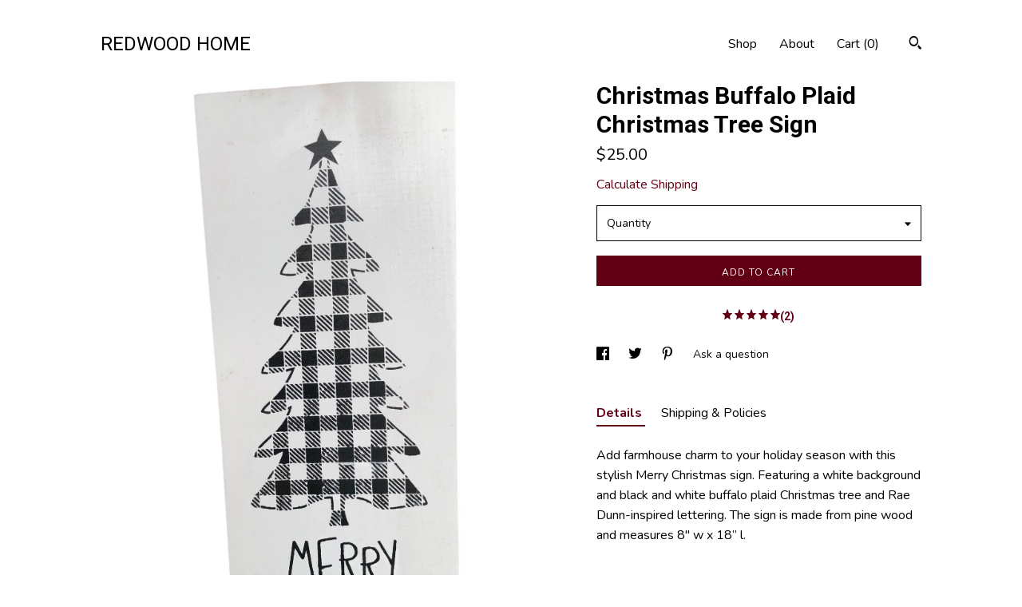

--- FILE ---
content_type: text/plain
request_url: https://www.google-analytics.com/j/collect?v=1&_v=j102&a=929238875&t=pageview&_s=1&dl=https%3A%2F%2Fwww.redwoodhome.store%2Flisting%2F851196362%2Fbuffalo-plaid-christmas-tree-sign&ul=en-us%40posix&dt=Christmas%20Buffalo%20Plaid%20Christmas%20Tree%20Sign&sr=1280x720&vp=1280x720&_u=YEBAAAABAAAAACAAo~&jid=1527851989&gjid=1889915705&cid=492826617.1769185710&tid=UA-137798580-1&_gid=127944718.1769185710&_r=1&_slc=1&gtm=45He61m0n71TG543Pv71538743za200zd71538743&gcd=13l3l3l3l1l1&dma=0&tag_exp=103116026~103200004~104527906~104528501~104573694~104684208~104684211~105391252~115938466~115938468~116682876~116988315~117041587~117223564&z=1324777263
body_size: -452
content:
2,cG-F9EZZ7CD76